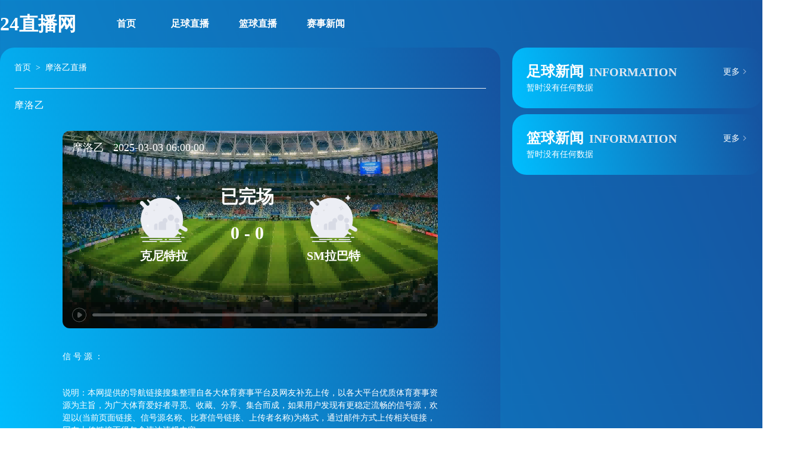

--- FILE ---
content_type: text/html; charset=UTF-8
request_url: http://www.fangchuan.org/live/zuqiu/73077.html
body_size: 7307
content:
<html lang="zh-CN">
<head>
    <meta http-equiv="Content-Type" content="text/html; charset=utf-8">
    <meta name="referrer" content="same-origin">
    <meta name="viewport" content="width=device-width, initial-scale=1 user-scalable=no" />
    <meta http-equiv="X-UA-Compatible" content="IE=edge">
    <meta name="apple-mobile-web-app-capable" content="yes">
    <meta name="apple-mobile-web-app-status-bar-style" content="white">
    <meta name="applicable-device" content="pc,mobile">
    <title>03月03日_摩洛乙_克尼特拉VSSM拉巴特  在线观看免费直播超清视频-24直播网</title>
    <meta name="keywords" content="克尼特拉VSSM拉巴特直播,克尼特拉VSSM拉巴特比赛结果,克尼特拉VSSM拉巴特在线视频,24直播网">
    <meta name="description" content="24直播网-提供最新克尼特拉VSSM拉巴特直播,克尼特拉VSSM拉巴特比赛结果,克尼特拉VSSM拉巴特在线视频,24小时不间断更新足球直播信号在线免费观看,让您随时随地都能感受到克尼特拉VSSM拉巴特赛事直播带来的激情与快乐。">
    <link rel="shortcut icon" href="/favicon.ico" type="image/x-icon">
    <link rel="stylesheet" type="text/css" href="/skin/css/css.css">
    <link rel="stylesheet" type="text/css" href="/skin/css/style.css">
    <script type="text/javascript" src="/skin/js/jquery-min.js"></script>
</head>

<body>
<header>
    <div class="header-wrapper">
        <div class="header-inner">
            <a class="logo" href="/">24直播网</a>
            <div class="nav-list">
                <div class="nav-link active">
                    <a href="/">首页</a>
                </div>
                <div class="nav-link pc-visible ">
                    <a href="/live/zuqiu/">足球直播</a>
                    <svg class="svg-icon" aria-hidden="true">
                        <use xlink:href="#icon-arrow_down"></use>
                    </svg>
                </div>
                <div class="nav-link pc-visible ">
                    <a href="/live/lanqiu/">篮球直播</a>
                    <svg class="svg-icon" aria-hidden="true">
                        <use xlink:href="#icon-arrow_down"></use>
                    </svg>
                </div>
                <div class="nav-link pc-visible ">
                    <a href="/news/">赛事新闻</a>
                    <svg class="svg-icon" aria-hidden="true">
                        <use xlink:href="#icon-arrow_down"></use>
                    </svg>
                    <div class="nav-menu">
                        <a href="/news/zuqiu/">足球新闻</a>
                        <a href="/news/lanqiu/">篮球新闻</a>
                    </div>
                </div>
                <div class="nav-link mb-visible ">
                    <a href="/live/zuqiu/">足球直播</a>
                </div>
                <div class="nav-link mb-visible ">
                    <a href="/live/lanqiu/">篮球直播</a>
                </div>
                <div class="nav-link mb-visible ">
                    <a href="/news/">赛事新闻</a>
                </div>
            </div>
        </div>
    </div>
</header>
<main class="container">
    <div class="nr-content">
        <div class="main-left">
            <div class="zb-box">
                <div class="breadcrumbs">
                    <a href="/">首页</a>
                    </a>&nbsp;&gt;&nbsp;<a href="/live/zuqiu/">
                        摩洛乙直播
                    </a>
                </div>
                <div class="zb-name">摩洛乙</div>
                <div class="zb-wrapper  zb-wrapper-zq">
                    <div class="zb-match">
                        摩洛乙&nbsp;&nbsp;
                        2025-03-03 06:00:00
                    </div>
                    <div class="zb-team">
                        <img rel="nofollow" src="/images/qiudui/default.png" alt="">
                        <div>克尼特拉</div>
                    </div>
                    <div class="zbinfo">
                        <div>已完场</div>
                        <div class="zb-score">0 - 0</div>
                    </div>
                    <div class="zb-team">
                        <img rel="nofollow" src="/images/qiudui/default.png" alt="">
                        <div>
                            SM拉巴特</div>
                    </div>
                </div>

                <div class="zb-detail">
                    <div>
                        信&nbsp;号&nbsp;源&nbsp;：
                        <ul class="signal">
                                                    </ul>
                    </div>
                    <div>
                        说明：本网提供的导航链接搜集整理自各大体育赛事平台及网友补充上传，以各大平台优质体育赛事资源为主旨，为广大体育爱好者寻觅、收藏、分享、集合而成，如果用户发现有更稳定流畅的信号源，欢迎以(当前页面链接、信号源名称、比赛信号链接、上传者名称)为格式，通过邮件方式上传相关链接，网友上传链接不得包含违法违规内容。
                    </div>
                    <div>
                        比赛简介：北京时间
                        2025-03-03 06:00:00，
                        摩洛乙《克尼特拉VSSM拉巴特》直播准时在线播放，喜欢看
                        摩洛乙比赛的朋友可以提前收藏本页面以免错过直播。

                    </div>


                </div>
            </div>

            <script>
                function openurl(url) {
                    window.open(url, '_blank')
                }
            </script>

            <div class="zhibo-list">
                <div class="remen-header">
                    <span class="remen-title">赛事直播</span>
                    <span class="remen-subtitle">MATCHES LIVE</span>
                </div>
                <div class="riqulist">
                    <a class="date-item" data-date="2026-01-18">今天</a>
                    <a class="date-item" data-date="2026-01-19">明天</a>
                </div>
                <div class="panelt" id="one-panel">
                    <ul class="panel-bd zb-list ">
                                                                                                                                                                                                                                                                                                                                                                                                                                                                                                                                                                                                                                                                                                                                                                                                                                                                                                                                                                                                                                                                                                                                                                                                                                                                                                                                                                                                                                                                                                                                                                                                                                                                                                                                                                                                                                                                                                                                                                                                                                                                                                                                                        
                                                            <li class="zb-info" data-date="2026-01-18">
                                    <div>
                                        <img class="zb-icon lazy" src="/skin/img/lq.png"
                                             data-original="/skin/img/lq.png" alt="足球"
                                             style="display: block;">

                                        <p class="zb-time">2026-01-18 00:00:00</p>
                                        <p class="zb-type">
                                            <a href="/live/lanqiu/nuolanchao/" target="_blank" title="挪篮超">挪篮超</a>
                                        </p>
                                    </div>
                                    <p class="zb-qiudui">
                                        <span>吉姆勒<img rel="nofollow" class="lazy" src="/images/qiudui/default.png" alt="吉姆勒" style="display: inline-block;"></span>
                                        <span>VS</span>
                                        <span><img rel="nofollow" class="lazy" src="/images/qiudui/default.png" alt="贝鲁姆" style="display: inline-block;">贝鲁姆</span>
                                    </p>
                                    <p class="zb-area">
                                        <a class="zb-area_btn start" target="_blank" href="/live/lanqiu/538956.html">
                                            <span class="live">高清直播</span>
                                        </a>
                                    </p>
                                </li>
                                                            <li class="zb-info" data-date="2026-01-18">
                                    <div>
                                        <img class="zb-icon lazy" src="/skin/img/lq.png"
                                             data-original="/skin/img/lq.png" alt="足球"
                                             style="display: block;">

                                        <p class="zb-time">2026-01-18 00:00:00</p>
                                        <p class="zb-type">
                                            <a href="/live/lanqiu/nuolanchao/" target="_blank" title="挪篮超">挪篮超</a>
                                        </p>
                                    </div>
                                    <p class="zb-qiudui">
                                        <span>康斯堡企鹅<img rel="nofollow" class="lazy" src="/images/qiudui/default.png" alt="康斯堡企鹅" style="display: inline-block;"></span>
                                        <span>VS</span>
                                        <span><img rel="nofollow" class="lazy" src="/images/qiudui/default.png" alt="贝鲁姆" style="display: inline-block;">贝鲁姆</span>
                                    </p>
                                    <p class="zb-area">
                                        <a class="zb-area_btn start" target="_blank" href="/live/lanqiu/538957.html">
                                            <span class="live">高清直播</span>
                                        </a>
                                    </p>
                                </li>
                                                            <li class="zb-info" data-date="2026-01-18">
                                    <div>
                                        <img class="zb-icon lazy" src="/skin/img/zq.png"
                                             data-original="/skin/img/zq.png" alt="足球"
                                             style="display: block;">

                                        <p class="zb-time">2026-01-18 00:00:00</p>
                                        <p class="zb-type">
                                            <a href="/live/zuqiu/jienvjia/" target="_blank" title="捷女甲">捷女甲</a>
                                        </p>
                                    </div>
                                    <p class="zb-qiudui">
                                        <span>USK布拉格女篮<img rel="nofollow" class="lazy" src="/images/qiudui/default.png" alt="USK布拉格女篮" style="display: inline-block;"></span>
                                        <span>VS</span>
                                        <span><img rel="nofollow" class="lazy" src="/images/qiudui/default.png" alt="斯洛万卡女篮" style="display: inline-block;">斯洛万卡女篮</span>
                                    </p>
                                    <p class="zb-area">
                                        <a class="zb-area_btn start" target="_blank" href="/live/zuqiu/538958.html">
                                            <span class="live">高清直播</span>
                                        </a>
                                    </p>
                                </li>
                                                            <li class="zb-info" data-date="2026-01-18">
                                    <div>
                                        <img class="zb-icon lazy" src="/skin/img/lq.png"
                                             data-original="/skin/img/lq.png" alt="足球"
                                             style="display: block;">

                                        <p class="zb-time">2026-01-18 00:00:00</p>
                                        <p class="zb-type">
                                            <a href="/live/lanqiu/" target="_blank" title="瑞典超甲">瑞典超甲</a>
                                        </p>
                                    </div>
                                    <p class="zb-qiudui">
                                        <span>韦特<img rel="nofollow" class="lazy" src="/images/qiudui/default.png" alt="韦特" style="display: inline-block;"></span>
                                        <span>VS</span>
                                        <span><img rel="nofollow" class="lazy" src="/images/qiudui/default.png" alt="埃斯基尔斯图纳" style="display: inline-block;">埃斯基尔斯图纳</span>
                                    </p>
                                    <p class="zb-area">
                                        <a class="zb-area_btn start" target="_blank" href="/live/lanqiu/538959.html">
                                            <span class="live">高清直播</span>
                                        </a>
                                    </p>
                                </li>
                                                            <li class="zb-info" data-date="2026-01-18">
                                    <div>
                                        <img class="zb-icon lazy" src="/skin/img/lq.png"
                                             data-original="/skin/img/lq.png" alt="足球"
                                             style="display: block;">

                                        <p class="zb-time">2026-01-18 00:00:00</p>
                                        <p class="zb-type">
                                            <a href="/live/lanqiu/" target="_blank" title="瑞典超甲">瑞典超甲</a>
                                        </p>
                                    </div>
                                    <p class="zb-qiudui">
                                        <span>特瑞堡<img rel="nofollow" class="lazy" src="/images/qiudui/default.png" alt="特瑞堡" style="display: inline-block;"></span>
                                        <span>VS</span>
                                        <span><img rel="nofollow" class="lazy" src="/images/qiudui/default.png" alt="玛巴斯" style="display: inline-block;">玛巴斯</span>
                                    </p>
                                    <p class="zb-area">
                                        <a class="zb-area_btn start" target="_blank" href="/live/lanqiu/538960.html">
                                            <span class="live">高清直播</span>
                                        </a>
                                    </p>
                                </li>
                                                            <li class="zb-info" data-date="2026-01-18">
                                    <div>
                                        <img class="zb-icon lazy" src="/skin/img/lq.png"
                                             data-original="/skin/img/lq.png" alt="足球"
                                             style="display: block;">

                                        <p class="zb-time">2026-01-18 00:00:00</p>
                                        <p class="zb-type">
                                            <a href="/live/lanqiu/" target="_blank" title="西女甲">西女甲</a>
                                        </p>
                                    </div>
                                    <p class="zb-qiudui">
                                        <span>雷加利斯女篮<img rel="nofollow" class="lazy" src="/images/qiudui/default.png" alt="雷加利斯女篮" style="display: inline-block;"></span>
                                        <span>VS</span>
                                        <span><img rel="nofollow" class="lazy" src="/images/qiudui/default.png" alt="CAB埃斯特波纳女篮" style="display: inline-block;">CAB埃斯特波纳女篮</span>
                                    </p>
                                    <p class="zb-area">
                                        <a class="zb-area_btn start" target="_blank" href="/live/lanqiu/538961.html">
                                            <span class="live">高清直播</span>
                                        </a>
                                    </p>
                                </li>
                                                            <li class="zb-info" data-date="2026-01-18">
                                    <div>
                                        <img class="zb-icon lazy" src="/skin/img/lq.png"
                                             data-original="/skin/img/lq.png" alt="足球"
                                             style="display: block;">

                                        <p class="zb-time">2026-01-18 00:00:00</p>
                                        <p class="zb-type">
                                            <a href="/live/lanqiu/" target="_blank" title="奥篮乙">奥篮乙</a>
                                        </p>
                                    </div>
                                    <p class="zb-qiudui">
                                        <span>米斯特巴赫野马<img rel="nofollow" class="lazy" src="/images/qiudui/default.png" alt="米斯特巴赫野马" style="display: inline-block;"></span>
                                        <span>VS</span>
                                        <span><img rel="nofollow" class="lazy" src="/images/qiudui/saercibao.png" alt="萨尔茨堡" style="display: inline-block;">萨尔茨堡</span>
                                    </p>
                                    <p class="zb-area">
                                        <a class="zb-area_btn start" target="_blank" href="/live/lanqiu/538962.html">
                                            <span class="live">高清直播</span>
                                        </a>
                                    </p>
                                </li>
                                                            <li class="zb-info" data-date="2026-01-18">
                                    <div>
                                        <img class="zb-icon lazy" src="/skin/img/zq.png"
                                             data-original="/skin/img/zq.png" alt="足球"
                                             style="display: block;">

                                        <p class="zb-time">2026-01-18 00:00:00</p>
                                        <p class="zb-type">
                                            <a href="/live/zuqiu/lusenjia/" target="_blank" title="卢森甲">卢森甲</a>
                                        </p>
                                    </div>
                                    <p class="zb-qiudui">
                                        <span>埃什<img rel="nofollow" class="lazy" src="/images/qiudui/default.png" alt="埃什" style="display: inline-block;"></span>
                                        <span>VS</span>
                                        <span><img rel="nofollow" class="lazy" src="/images/qiudui/default.png" alt="阿兰提亚拉罗切特" style="display: inline-block;">阿兰提亚拉罗切特</span>
                                    </p>
                                    <p class="zb-area">
                                        <a class="zb-area_btn start" target="_blank" href="/live/zuqiu/538963.html">
                                            <span class="live">高清直播</span>
                                        </a>
                                    </p>
                                </li>
                                                            <li class="zb-info" data-date="2026-01-18">
                                    <div>
                                        <img class="zb-icon lazy" src="/skin/img/zq.png"
                                             data-original="/skin/img/zq.png" alt="足球"
                                             style="display: block;">

                                        <p class="zb-time">2026-01-18 00:00:00</p>
                                        <p class="zb-type">
                                            <a href="/live/zuqiu/lusenjia/" target="_blank" title="卢森甲">卢森甲</a>
                                        </p>
                                    </div>
                                    <p class="zb-qiudui">
                                        <span>皮克斯<img rel="nofollow" class="lazy" src="/images/qiudui/default.png" alt="皮克斯" style="display: inline-block;"></span>
                                        <span>VS</span>
                                        <span><img rel="nofollow" class="lazy" src="/images/qiudui/default.png" alt="阿米卡莱斯泰塞尔" style="display: inline-block;">阿米卡莱斯泰塞尔</span>
                                    </p>
                                    <p class="zb-area">
                                        <a class="zb-area_btn start" target="_blank" href="/live/zuqiu/538964.html">
                                            <span class="live">高清直播</span>
                                        </a>
                                    </p>
                                </li>
                                                            <li class="zb-info" data-date="2026-01-18">
                                    <div>
                                        <img class="zb-icon lazy" src="/skin/img/zq.png"
                                             data-original="/skin/img/zq.png" alt="足球"
                                             style="display: block;">

                                        <p class="zb-time">2026-01-18 00:00:00</p>
                                        <p class="zb-type">
                                            <a href="/live/zuqiu/lusenjia/" target="_blank" title="卢森甲">卢森甲</a>
                                        </p>
                                    </div>
                                    <p class="zb-qiudui">
                                        <span>科达尔钢人队<img rel="nofollow" class="lazy" src="/images/qiudui/default.png" alt="科达尔钢人队" style="display: inline-block;"></span>
                                        <span>VS</span>
                                        <span><img rel="nofollow" class="lazy" src="/images/qiudui/default.png" alt="迪德朗日" style="display: inline-block;">迪德朗日</span>
                                    </p>
                                    <p class="zb-area">
                                        <a class="zb-area_btn start" target="_blank" href="/live/zuqiu/538965.html">
                                            <span class="live">高清直播</span>
                                        </a>
                                    </p>
                                </li>
                                                            <li class="zb-info" data-date="2026-01-18">
                                    <div>
                                        <img class="zb-icon lazy" src="/skin/img/zq.png"
                                             data-original="/skin/img/zq.png" alt="足球"
                                             style="display: block;">

                                        <p class="zb-time">2026-01-18 00:00:00</p>
                                        <p class="zb-type">
                                            <a href="/live/zuqiu/fajia/" target="_blank" title="法甲">法甲</a>
                                        </p>
                                    </div>
                                    <p class="zb-qiudui">
                                        <span>朗斯<img rel="nofollow" class="lazy" src="/images/qiudui/langsi.png" alt="朗斯" style="display: inline-block;"></span>
                                        <span>VS</span>
                                        <span><img rel="nofollow" class="lazy" src="/images/qiudui/ousaier.jpg" alt="欧塞尔" style="display: inline-block;">欧塞尔</span>
                                    </p>
                                    <p class="zb-area">
                                        <a class="zb-area_btn start" target="_blank" href="/live/zuqiu/540655.html">
                                            <span class="live">高清直播</span>
                                        </a>
                                    </p>
                                </li>
                                                            <li class="zb-info" data-date="2026-01-18">
                                    <div>
                                        <img class="zb-icon lazy" src="/skin/img/zq.png"
                                             data-original="/skin/img/zq.png" alt="足球"
                                             style="display: block;">

                                        <p class="zb-time">2026-01-18 01:00:00</p>
                                        <p class="zb-type">
                                            <a href="/live/zuqiu/yijia/" target="_blank" title="意甲">意甲</a>
                                        </p>
                                    </div>
                                    <p class="zb-qiudui">
                                        <span>那不勒斯<img rel="nofollow" class="lazy" src="/images/qiudui/nabulesi.png" alt="那不勒斯" style="display: inline-block;"></span>
                                        <span>VS</span>
                                        <span><img rel="nofollow" class="lazy" src="/images/qiudui/sasuoluo.png" alt="萨索洛" style="display: inline-block;">萨索洛</span>
                                    </p>
                                    <p class="zb-area">
                                        <a class="zb-area_btn start" target="_blank" href="/live/zuqiu/540672.html">
                                            <span class="live">高清直播</span>
                                        </a>
                                    </p>
                                </li>
                                                            <li class="zb-info" data-date="2026-01-18">
                                    <div>
                                        <img class="zb-icon lazy" src="/skin/img/zq.png"
                                             data-original="/skin/img/zq.png" alt="足球"
                                             style="display: block;">

                                        <p class="zb-time">2026-01-18 01:30:00</p>
                                        <p class="zb-type">
                                            <a href="/live/zuqiu/yingchao/" target="_blank" title="英超">英超</a>
                                        </p>
                                    </div>
                                    <p class="zb-qiudui">
                                        <span>诺丁汉森林<img rel="nofollow" class="lazy" src="/images/qiudui/nuodinghansenlin.jpg" alt="诺丁汉森林" style="display: inline-block;"></span>
                                        <span>VS</span>
                                        <span><img rel="nofollow" class="lazy" src="/images/qiudui/asenna.png" alt="阿森纳" style="display: inline-block;">阿森纳</span>
                                    </p>
                                    <p class="zb-area">
                                        <a class="zb-area_btn start" target="_blank" href="/live/zuqiu/540710.html">
                                            <span class="live">高清直播</span>
                                        </a>
                                    </p>
                                </li>
                                                            <li class="zb-info" data-date="2026-01-18">
                                    <div>
                                        <img class="zb-icon lazy" src="/skin/img/zq.png"
                                             data-original="/skin/img/zq.png" alt="足球"
                                             style="display: block;">

                                        <p class="zb-time">2026-01-18 01:30:00</p>
                                        <p class="zb-type">
                                            <a href="/live/zuqiu/dejia/" target="_blank" title="德甲">德甲</a>
                                        </p>
                                    </div>
                                    <p class="zb-qiudui">
                                        <span>RB莱比锡<img rel="nofollow" class="lazy" src="/images/qiudui/RBlaibixi.png" alt="RB莱比锡" style="display: inline-block;"></span>
                                        <span>VS</span>
                                        <span><img rel="nofollow" class="lazy" src="/images/qiudui/bairen.jpg" alt="拜仁慕尼黑" style="display: inline-block;">拜仁慕尼黑</span>
                                    </p>
                                    <p class="zb-area">
                                        <a class="zb-area_btn start" target="_blank" href="/live/zuqiu/540711.html">
                                            <span class="live">高清直播</span>
                                        </a>
                                    </p>
                                </li>
                                                            <li class="zb-info" data-date="2026-01-18">
                                    <div>
                                        <img class="zb-icon lazy" src="/skin/img/zq.png"
                                             data-original="/skin/img/zq.png" alt="足球"
                                             style="display: block;">

                                        <p class="zb-time">2026-01-18 01:30:00</p>
                                        <p class="zb-type">
                                            <a href="/live/zuqiu/xijia/" target="_blank" title="西甲">西甲</a>
                                        </p>
                                    </div>
                                    <p class="zb-qiudui">
                                        <span>奥萨苏纳<img rel="nofollow" class="lazy" src="/images/qiudui/aosasuna.png" alt="奥萨苏纳" style="display: inline-block;"></span>
                                        <span>VS</span>
                                        <span><img rel="nofollow" class="lazy" src="/images/qiudui/huangjiaaoweiyeduo.png" alt="皇家奥维耶多" style="display: inline-block;">皇家奥维耶多</span>
                                    </p>
                                    <p class="zb-area">
                                        <a class="zb-area_btn start" target="_blank" href="/live/zuqiu/540712.html">
                                            <span class="live">高清直播</span>
                                        </a>
                                    </p>
                                </li>
                                                            <li class="zb-info" data-date="2026-01-18">
                                    <div>
                                        <img class="zb-icon lazy" src="/skin/img/zq.png"
                                             data-original="/skin/img/zq.png" alt="足球"
                                             style="display: block;">

                                        <p class="zb-time">2026-01-18 02:00:00</p>
                                        <p class="zb-type">
                                            <a href="/live/zuqiu/fajia/" target="_blank" title="法甲">法甲</a>
                                        </p>
                                    </div>
                                    <p class="zb-qiudui">
                                        <span>图卢兹<img rel="nofollow" class="lazy" src="/images/qiudui/tuluzi.png" alt="图卢兹" style="display: inline-block;"></span>
                                        <span>VS</span>
                                        <span><img rel="nofollow" class="lazy" src="/images/qiudui/nisi.jpg" alt="尼斯" style="display: inline-block;">尼斯</span>
                                    </p>
                                    <p class="zb-area">
                                        <a class="zb-area_btn start" target="_blank" href="/live/zuqiu/540726.html">
                                            <span class="live">高清直播</span>
                                        </a>
                                    </p>
                                </li>
                                                            <li class="zb-info" data-date="2026-01-18">
                                    <div>
                                        <img class="zb-icon lazy" src="/skin/img/zq.png"
                                             data-original="/skin/img/zq.png" alt="足球"
                                             style="display: block;">

                                        <p class="zb-time">2026-01-18 03:45:00</p>
                                        <p class="zb-type">
                                            <a href="/live/zuqiu/yijia/" target="_blank" title="意甲">意甲</a>
                                        </p>
                                    </div>
                                    <p class="zb-qiudui">
                                        <span>卡利亚里<img rel="nofollow" class="lazy" src="/images/qiudui/kaliyali.png" alt="卡利亚里" style="display: inline-block;"></span>
                                        <span>VS</span>
                                        <span><img rel="nofollow" class="lazy" src="/images/qiudui/youwen.png" alt="尤文图斯" style="display: inline-block;">尤文图斯</span>
                                    </p>
                                    <p class="zb-area">
                                        <a class="zb-area_btn start" target="_blank" href="/live/zuqiu/540767.html">
                                            <span class="live">未开赛</span>
                                        </a>
                                    </p>
                                </li>
                                                            <li class="zb-info" data-date="2026-01-18">
                                    <div>
                                        <img class="zb-icon lazy" src="/skin/img/zq.png"
                                             data-original="/skin/img/zq.png" alt="足球"
                                             style="display: block;">

                                        <p class="zb-time">2026-01-18 04:00:00</p>
                                        <p class="zb-type">
                                            <a href="/live/zuqiu/xijia/" target="_blank" title="西甲">西甲</a>
                                        </p>
                                    </div>
                                    <p class="zb-qiudui">
                                        <span>皇家贝蒂斯<img rel="nofollow" class="lazy" src="/images/qiudui/huangjiabeidisi.jpg" alt="皇家贝蒂斯" style="display: inline-block;"></span>
                                        <span>VS</span>
                                        <span><img rel="nofollow" class="lazy" src="/images/qiudui/biliyaleiyaer.png" alt="比利亚雷亚尔" style="display: inline-block;">比利亚雷亚尔</span>
                                    </p>
                                    <p class="zb-area">
                                        <a class="zb-area_btn start" target="_blank" href="/live/zuqiu/540770.html">
                                            <span class="live">未开赛</span>
                                        </a>
                                    </p>
                                </li>
                                                            <li class="zb-info" data-date="2026-01-18">
                                    <div>
                                        <img class="zb-icon lazy" src="/skin/img/zq.png"
                                             data-original="/skin/img/zq.png" alt="足球"
                                             style="display: block;">

                                        <p class="zb-time">2026-01-18 04:05:00</p>
                                        <p class="zb-type">
                                            <a href="/live/zuqiu/fajia/" target="_blank" title="法甲">法甲</a>
                                        </p>
                                    </div>
                                    <p class="zb-qiudui">
                                        <span>昂热<img rel="nofollow" class="lazy" src="/images/qiudui/angre.png" alt="昂热" style="display: inline-block;"></span>
                                        <span>VS</span>
                                        <span><img rel="nofollow" class="lazy" src="/images/qiudui/masai.png" alt="马赛" style="display: inline-block;">马赛</span>
                                    </p>
                                    <p class="zb-area">
                                        <a class="zb-area_btn start" target="_blank" href="/live/zuqiu/540776.html">
                                            <span class="live">未开赛</span>
                                        </a>
                                    </p>
                                </li>
                                                            <li class="zb-info" data-date="2026-01-18">
                                    <div>
                                        <img class="zb-icon lazy" src="/skin/img/lq.png"
                                             data-original="/skin/img/lq.png" alt="足球"
                                             style="display: block;">

                                        <p class="zb-time">2026-01-18 06:00:00</p>
                                        <p class="zb-type">
                                            <a href="/live/lanqiu/nba/" target="_blank" title="NBA">NBA</a>
                                        </p>
                                    </div>
                                    <p class="zb-qiudui">
                                        <span>独行侠<img rel="nofollow" class="lazy" src="/images/qiudui/duxingxia.png" alt="独行侠" style="display: inline-block;"></span>
                                        <span>VS</span>
                                        <span><img rel="nofollow" class="lazy" src="/images/qiudui/jueshi.png" alt="爵士" style="display: inline-block;">爵士</span>
                                    </p>
                                    <p class="zb-area">
                                        <a class="zb-area_btn start" target="_blank" href="/live/lanqiu/539173.html">
                                            <span class="live">未开赛</span>
                                        </a>
                                    </p>
                                </li>
                                                            <li class="zb-info" data-date="2026-01-18">
                                    <div>
                                        <img class="zb-icon lazy" src="/skin/img/zq.png"
                                             data-original="/skin/img/zq.png" alt="足球"
                                             style="display: block;">

                                        <p class="zb-time">2026-01-18 17:00:00</p>
                                        <p class="zb-type">
                                            <a href="/live/zuqiu/miandianlian/" target="_blank" title="缅甸联">缅甸联</a>
                                        </p>
                                    </div>
                                    <p class="zb-qiudui">
                                        <span>亚曼亚联合<img rel="nofollow" class="lazy" src="/images/qiudui/default.png" alt="亚曼亚联合" style="display: inline-block;"></span>
                                        <span>VS</span>
                                        <span><img rel="nofollow" class="lazy" src="/images/qiudui/ruokailian.png" alt="若开联" style="display: inline-block;">若开联</span>
                                    </p>
                                    <p class="zb-area">
                                        <a class="zb-area_btn start" target="_blank" href="/live/zuqiu/542476.html">
                                            <span class="live">未开赛</span>
                                        </a>
                                    </p>
                                </li>
                                                            <li class="zb-info" data-date="2026-01-18">
                                    <div>
                                        <img class="zb-icon lazy" src="/skin/img/zq.png"
                                             data-original="/skin/img/zq.png" alt="足球"
                                             style="display: block;">

                                        <p class="zb-time">2026-01-18 17:30:00</p>
                                        <p class="zb-type">
                                            <a href="/live/zuqiu/miandianlian/" target="_blank" title="缅甸联">缅甸联</a>
                                        </p>
                                    </div>
                                    <p class="zb-qiudui">
                                        <span>达根港<img rel="nofollow" class="lazy" src="/images/qiudui/default.png" alt="达根港" style="display: inline-block;"></span>
                                        <span>VS</span>
                                        <span><img rel="nofollow" class="lazy" src="/images/qiudui/shijielian.png" alt="实皆联" style="display: inline-block;">实皆联</span>
                                    </p>
                                    <p class="zb-area">
                                        <a class="zb-area_btn start" target="_blank" href="/live/zuqiu/548944.html">
                                            <span class="live">未开赛</span>
                                        </a>
                                    </p>
                                </li>
                                                            <li class="zb-info" data-date="2026-01-18">
                                    <div>
                                        <img class="zb-icon lazy" src="/skin/img/zq.png"
                                             data-original="/skin/img/zq.png" alt="足球"
                                             style="display: block;">

                                        <p class="zb-time">2026-01-18 18:00:00</p>
                                        <p class="zb-type">
                                            <a href="/live/zuqiu/baiechao/" target="_blank" title="白俄超">白俄超</a>
                                        </p>
                                    </div>
                                    <p class="zb-qiudui">
                                        <span>戈梅尔<img rel="nofollow" class="lazy" src="/images/qiudui/default.png" alt="戈梅尔" style="display: inline-block;"></span>
                                        <span>VS</span>
                                        <span><img rel="nofollow" class="lazy" src="/images/qiudui/default.png" alt="格罗德诺GrSU" style="display: inline-block;">格罗德诺GrSU</span>
                                    </p>
                                    <p class="zb-area">
                                        <a class="zb-area_btn start" target="_blank" href="/live/zuqiu/539240.html">
                                            <span class="live">未开赛</span>
                                        </a>
                                    </p>
                                </li>
                                                            <li class="zb-info" data-date="2026-01-18">
                                    <div>
                                        <img class="zb-icon lazy" src="/skin/img/zq.png"
                                             data-original="/skin/img/zq.png" alt="足球"
                                             style="display: block;">

                                        <p class="zb-time">2026-01-18 19:00:00</p>
                                        <p class="zb-type">
                                            <a href="/live/zuqiu/baiechao/" target="_blank" title="白俄超">白俄超</a>
                                        </p>
                                    </div>
                                    <p class="zb-qiudui">
                                        <span>努伯B队<img rel="nofollow" class="lazy" src="/images/qiudui/default.png" alt="努伯B队" style="display: inline-block;"></span>
                                        <span>VS</span>
                                        <span><img rel="nofollow" class="lazy" src="/images/qiudui/default.png" alt="卡拉斯莫吉廖夫B队" style="display: inline-block;">卡拉斯莫吉廖夫B队</span>
                                    </p>
                                    <p class="zb-area">
                                        <a class="zb-area_btn start" target="_blank" href="/live/zuqiu/539247.html">
                                            <span class="live">未开赛</span>
                                        </a>
                                    </p>
                                </li>
                                                            <li class="zb-info" data-date="2026-01-18">
                                    <div>
                                        <img class="zb-icon lazy" src="/skin/img/zq.png"
                                             data-original="/skin/img/zq.png" alt="足球"
                                             style="display: block;">

                                        <p class="zb-time">2026-01-18 19:30:00</p>
                                        <p class="zb-type">
                                            <a href="/live/zuqiu/xinjiapolian/" target="_blank" title="新加坡联">新加坡联</a>
                                        </p>
                                    </div>
                                    <p class="zb-qiudui">
                                        <span>芽笼国际<img rel="nofollow" class="lazy" src="/images/qiudui/default.png" alt="芽笼国际" style="display: inline-block;"></span>
                                        <span>VS</span>
                                        <span><img rel="nofollow" class="lazy" src="/images/qiudui/shichengshuishou.jpg" alt="狮城水手" style="display: inline-block;">狮城水手</span>
                                    </p>
                                    <p class="zb-area">
                                        <a class="zb-area_btn start" target="_blank" href="/live/zuqiu/540880.html">
                                            <span class="live">未开赛</span>
                                        </a>
                                    </p>
                                </li>
                                                            <li class="zb-info" data-date="2026-01-18">
                                    <div>
                                        <img class="zb-icon lazy" src="/skin/img/zq.png"
                                             data-original="/skin/img/zq.png" alt="足球"
                                             style="display: block;">

                                        <p class="zb-time">2026-01-18 19:30:00</p>
                                        <p class="zb-type">
                                            <a href="/live/zuqiu/xinjiapolian/" target="_blank" title="新加坡联">新加坡联</a>
                                        </p>
                                    </div>
                                    <p class="zb-qiudui">
                                        <span>马里士他卡沙<img rel="nofollow" class="lazy" src="/images/qiudui/default.png" alt="马里士他卡沙" style="display: inline-block;"></span>
                                        <span>VS</span>
                                        <span><img rel="nofollow" class="lazy" src="/images/qiudui/default.png" alt="后港联队" style="display: inline-block;">后港联队</span>
                                    </p>
                                    <p class="zb-area">
                                        <a class="zb-area_btn start" target="_blank" href="/live/zuqiu/540882.html">
                                            <span class="live">未开赛</span>
                                        </a>
                                    </p>
                                </li>
                            
                                                                                                                                                                                                                                                                                                                                                                                                                                                                                                                                                                                                                                                                                                                                                                                                                                                                                                                                                                                                                                                                                                                                                                                                                                                                                                                                                                                                                                                                                                                                                                                                                                                                                                                                                                                                                                                                                                                                                                    
                                                            <li class="zb-info" data-date="2026-01-19">
                                    <div>
                                        <img class="zb-icon lazy" src="/skin/img/zq.png"
                                             data-original="/skin/img/zq.png" alt="足球"
                                             style="display: block;">

                                        <p class="zb-time">2026-01-19 00:00:00</p>
                                        <p class="zb-type">
                                            <a href="/live/zuqiu/lusenjia/" target="_blank" title="卢森甲">卢森甲</a>
                                        </p>
                                    </div>
                                    <p class="zb-qiudui">
                                        <span>卢森堡快速<img rel="nofollow" class="lazy" src="/images/qiudui/default.png" alt="卢森堡快速" style="display: inline-block;"></span>
                                        <span>VS</span>
                                        <span><img rel="nofollow" class="lazy" src="/images/qiudui/default.png" alt="科达尔钢人队" style="display: inline-block;">科达尔钢人队</span>
                                    </p>
                                    <p class="zb-area">
                                        <a class="zb-area_btn start" target="_blank" href="/live/zuqiu/539303.html">
                                            <span class="live">未开赛</span>
                                        </a>
                                    </p>
                                </li>
                                                            <li class="zb-info" data-date="2026-01-19">
                                    <div>
                                        <img class="zb-icon lazy" src="/skin/img/zq.png"
                                             data-original="/skin/img/zq.png" alt="足球"
                                             style="display: block;">

                                        <p class="zb-time">2026-01-19 00:00:00</p>
                                        <p class="zb-type">
                                            <a href="/live/zuqiu/lusenjia/" target="_blank" title="卢森甲">卢森甲</a>
                                        </p>
                                    </div>
                                    <p class="zb-qiudui">
                                        <span>皮克斯<img rel="nofollow" class="lazy" src="/images/qiudui/default.png" alt="皮克斯" style="display: inline-block;"></span>
                                        <span>VS</span>
                                        <span><img rel="nofollow" class="lazy" src="/images/qiudui/default.png" alt="曼布拉马默" style="display: inline-block;">曼布拉马默</span>
                                    </p>
                                    <p class="zb-area">
                                        <a class="zb-area_btn start" target="_blank" href="/live/zuqiu/539304.html">
                                            <span class="live">未开赛</span>
                                        </a>
                                    </p>
                                </li>
                                                            <li class="zb-info" data-date="2026-01-19">
                                    <div>
                                        <img class="zb-icon lazy" src="/skin/img/zq.png"
                                             data-original="/skin/img/zq.png" alt="足球"
                                             style="display: block;">

                                        <p class="zb-time">2026-01-19 00:00:00</p>
                                        <p class="zb-type">
                                            <a href="/live/zuqiu/lusenjia/" target="_blank" title="卢森甲">卢森甲</a>
                                        </p>
                                    </div>
                                    <p class="zb-qiudui">
                                        <span>阿兰提亚拉罗切特<img rel="nofollow" class="lazy" src="/images/qiudui/default.png" alt="阿兰提亚拉罗切特" style="display: inline-block;"></span>
                                        <span>VS</span>
                                        <span><img rel="nofollow" class="lazy" src="/images/qiudui/default.png" alt="AB康特" style="display: inline-block;">AB康特</span>
                                    </p>
                                    <p class="zb-area">
                                        <a class="zb-area_btn start" target="_blank" href="/live/zuqiu/539305.html">
                                            <span class="live">未开赛</span>
                                        </a>
                                    </p>
                                </li>
                                                            <li class="zb-info" data-date="2026-01-19">
                                    <div>
                                        <img class="zb-icon lazy" src="/skin/img/lq.png"
                                             data-original="/skin/img/lq.png" alt="足球"
                                             style="display: block;">

                                        <p class="zb-time">2026-01-19 00:00:00</p>
                                        <p class="zb-type">
                                            <a href="/live/lanqiu/xilanjia/" target="_blank" title="西篮甲">西篮甲</a>
                                        </p>
                                    </div>
                                    <p class="zb-qiudui">
                                        <span>巴斯克尼亚<img rel="nofollow" class="lazy" src="/images/qiudui/default.png" alt="巴斯克尼亚" style="display: inline-block;"></span>
                                        <span>VS</span>
                                        <span><img rel="nofollow" class="lazy" src="/images/qiudui/manleisa.jpg" alt="曼雷萨" style="display: inline-block;">曼雷萨</span>
                                    </p>
                                    <p class="zb-area">
                                        <a class="zb-area_btn start" target="_blank" href="/live/lanqiu/539306.html">
                                            <span class="live">未开赛</span>
                                        </a>
                                    </p>
                                </li>
                                                            <li class="zb-info" data-date="2026-01-19">
                                    <div>
                                        <img class="zb-icon lazy" src="/skin/img/lq.png"
                                             data-original="/skin/img/lq.png" alt="足球"
                                             style="display: block;">

                                        <p class="zb-time">2026-01-19 00:00:00</p>
                                        <p class="zb-type">
                                            <a href="/live/lanqiu/nuolanchao/" target="_blank" title="挪篮超">挪篮超</a>
                                        </p>
                                    </div>
                                    <p class="zb-qiudui">
                                        <span>安美鲁<img rel="nofollow" class="lazy" src="/images/qiudui/default.png" alt="安美鲁" style="display: inline-block;"></span>
                                        <span>VS</span>
                                        <span><img rel="nofollow" class="lazy" src="/images/qiudui/default.png" alt="TNT 塔" style="display: inline-block;">TNT 塔</span>
                                    </p>
                                    <p class="zb-area">
                                        <a class="zb-area_btn start" target="_blank" href="/live/lanqiu/539307.html">
                                            <span class="live">未开赛</span>
                                        </a>
                                    </p>
                                </li>
                                                            <li class="zb-info" data-date="2026-01-19">
                                    <div>
                                        <img class="zb-icon lazy" src="/skin/img/lq.png"
                                             data-original="/skin/img/lq.png" alt="足球"
                                             style="display: block;">

                                        <p class="zb-time">2026-01-19 00:00:00</p>
                                        <p class="zb-type">
                                            <a href="/live/lanqiu/" target="_blank" title="德女篮">德女篮</a>
                                        </p>
                                    </div>
                                    <p class="zb-qiudui">
                                        <span>萨尔路易斯女篮<img rel="nofollow" class="lazy" src="/images/qiudui/default.png" alt="萨尔路易斯女篮" style="display: inline-block;"></span>
                                        <span>VS</span>
                                        <span><img rel="nofollow" class="lazy" src="/images/qiudui/default.png" alt="马尔堡女篮" style="display: inline-block;">马尔堡女篮</span>
                                    </p>
                                    <p class="zb-area">
                                        <a class="zb-area_btn start" target="_blank" href="/live/lanqiu/539308.html">
                                            <span class="live">未开赛</span>
                                        </a>
                                    </p>
                                </li>
                                                            <li class="zb-info" data-date="2026-01-19">
                                    <div>
                                        <img class="zb-icon lazy" src="/skin/img/lq.png"
                                             data-original="/skin/img/lq.png" alt="足球"
                                             style="display: block;">

                                        <p class="zb-time">2026-01-19 00:00:00</p>
                                        <p class="zb-type">
                                            <a href="/live/lanqiu/" target="_blank" title="西篮乙">西篮乙</a>
                                        </p>
                                    </div>
                                    <p class="zb-qiudui">
                                        <span>奥维耶多<img rel="nofollow" class="lazy" src="/images/qiudui/aoweiyeduo.png" alt="奥维耶多" style="display: inline-block;"></span>
                                        <span>VS</span>
                                        <span><img rel="nofollow" class="lazy" src="/images/qiudui/default.png" alt="梅利利亚" style="display: inline-block;">梅利利亚</span>
                                    </p>
                                    <p class="zb-area">
                                        <a class="zb-area_btn start" target="_blank" href="/live/lanqiu/539309.html">
                                            <span class="live">未开赛</span>
                                        </a>
                                    </p>
                                </li>
                                                            <li class="zb-info" data-date="2026-01-19">
                                    <div>
                                        <img class="zb-icon lazy" src="/skin/img/lq.png"
                                             data-original="/skin/img/lq.png" alt="足球"
                                             style="display: block;">

                                        <p class="zb-time">2026-01-19 00:00:00</p>
                                        <p class="zb-type">
                                            <a href="/live/lanqiu/" target="_blank" title="奥篮乙">奥篮乙</a>
                                        </p>
                                    </div>
                                    <p class="zb-qiudui">
                                        <span>维也纳快速<img rel="nofollow" class="lazy" src="/images/qiudui/weiyenakuaisu.png" alt="维也纳快速" style="display: inline-block;"></span>
                                        <span>VS</span>
                                        <span><img rel="nofollow" class="lazy" src="/images/qiudui/default.png" alt="施蒂里亚" style="display: inline-block;">施蒂里亚</span>
                                    </p>
                                    <p class="zb-area">
                                        <a class="zb-area_btn start" target="_blank" href="/live/lanqiu/539310.html">
                                            <span class="live">未开赛</span>
                                        </a>
                                    </p>
                                </li>
                                                            <li class="zb-info" data-date="2026-01-19">
                                    <div>
                                        <img class="zb-icon lazy" src="/skin/img/lq.png"
                                             data-original="/skin/img/lq.png" alt="足球"
                                             style="display: block;">

                                        <p class="zb-time">2026-01-19 00:00:00</p>
                                        <p class="zb-type">
                                            <a href="/live/lanqiu/yinglanchao/" target="_blank" title="英篮超">英篮超</a>
                                        </p>
                                    </div>
                                    <p class="zb-qiudui">
                                        <span>谢菲尔德<img rel="nofollow" class="lazy" src="/images/qiudui/default.png" alt="谢菲尔德" style="display: inline-block;"></span>
                                        <span>VS</span>
                                        <span><img rel="nofollow" class="lazy" src="/images/qiudui/default.png" alt="伦敦雄狮" style="display: inline-block;">伦敦雄狮</span>
                                    </p>
                                    <p class="zb-area">
                                        <a class="zb-area_btn start" target="_blank" href="/live/lanqiu/539311.html">
                                            <span class="live">未开赛</span>
                                        </a>
                                    </p>
                                </li>
                                                            <li class="zb-info" data-date="2026-01-19">
                                    <div>
                                        <img class="zb-icon lazy" src="/skin/img/lq.png"
                                             data-original="/skin/img/lq.png" alt="足球"
                                             style="display: block;">

                                        <p class="zb-time">2026-01-19 00:00:00</p>
                                        <p class="zb-type">
                                            <a href="/live/lanqiu/yilanchao/" target="_blank" title="以篮超">以篮超</a>
                                        </p>
                                    </div>
                                    <p class="zb-qiudui">
                                        <span>特拉维夫夏普尔<img rel="nofollow" class="lazy" src="/images/qiudui/telaweifuxiapuer.png" alt="特拉维夫夏普尔" style="display: inline-block;"></span>
                                        <span>VS</span>
                                        <span><img rel="nofollow" class="lazy" src="/images/qiudui/default.png" alt="艾里祖尔" style="display: inline-block;">艾里祖尔</span>
                                    </p>
                                    <p class="zb-area">
                                        <a class="zb-area_btn start" target="_blank" href="/live/lanqiu/539312.html">
                                            <span class="live">未开赛</span>
                                        </a>
                                    </p>
                                </li>
                                                            <li class="zb-info" data-date="2026-01-19">
                                    <div>
                                        <img class="zb-icon lazy" src="/skin/img/zq.png"
                                             data-original="/skin/img/zq.png" alt="足球"
                                             style="display: block;">

                                        <p class="zb-time">2026-01-19 00:15:00</p>
                                        <p class="zb-type">
                                            <a href="/live/zuqiu/fajia/" target="_blank" title="法甲">法甲</a>
                                        </p>
                                    </div>
                                    <p class="zb-qiudui">
                                        <span>雷恩<img rel="nofollow" class="lazy" src="/images/qiudui/leien.jpg" alt="雷恩" style="display: inline-block;"></span>
                                        <span>VS</span>
                                        <span><img rel="nofollow" class="lazy" src="/images/qiudui/leafuer.png" alt="勒阿弗尔" style="display: inline-block;">勒阿弗尔</span>
                                    </p>
                                    <p class="zb-area">
                                        <a class="zb-area_btn start" target="_blank" href="/live/zuqiu/541251.html">
                                            <span class="live">未开赛</span>
                                        </a>
                                    </p>
                                </li>
                                                            <li class="zb-info" data-date="2026-01-19">
                                    <div>
                                        <img class="zb-icon lazy" src="/skin/img/zq.png"
                                             data-original="/skin/img/zq.png" alt="足球"
                                             style="display: block;">

                                        <p class="zb-time">2026-01-19 00:15:00</p>
                                        <p class="zb-type">
                                            <a href="/live/zuqiu/fajia/" target="_blank" title="法甲">法甲</a>
                                        </p>
                                    </div>
                                    <p class="zb-qiudui">
                                        <span>南特<img rel="nofollow" class="lazy" src="/images/qiudui/nante.png" alt="南特" style="display: inline-block;"></span>
                                        <span>VS</span>
                                        <span><img rel="nofollow" class="lazy" src="/images/qiudui/baliFC.jpg" alt="巴黎FC" style="display: inline-block;">巴黎FC</span>
                                    </p>
                                    <p class="zb-area">
                                        <a class="zb-area_btn start" target="_blank" href="/live/zuqiu/541252.html">
                                            <span class="live">未开赛</span>
                                        </a>
                                    </p>
                                </li>
                                                            <li class="zb-info" data-date="2026-01-19">
                                    <div>
                                        <img class="zb-icon lazy" src="/skin/img/zq.png"
                                             data-original="/skin/img/zq.png" alt="足球"
                                             style="display: block;">

                                        <p class="zb-time">2026-01-19 00:30:00</p>
                                        <p class="zb-type">
                                            <a href="/live/zuqiu/yingchao/" target="_blank" title="英超">英超</a>
                                        </p>
                                    </div>
                                    <p class="zb-qiudui">
                                        <span>阿斯顿维拉<img rel="nofollow" class="lazy" src="/images/qiudui/asidunweila.png" alt="阿斯顿维拉" style="display: inline-block;"></span>
                                        <span>VS</span>
                                        <span><img rel="nofollow" class="lazy" src="/images/qiudui/aifudun.png" alt="埃弗顿" style="display: inline-block;">埃弗顿</span>
                                    </p>
                                    <p class="zb-area">
                                        <a class="zb-area_btn start" target="_blank" href="/live/zuqiu/541256.html">
                                            <span class="live">未开赛</span>
                                        </a>
                                    </p>
                                </li>
                                                            <li class="zb-info" data-date="2026-01-19">
                                    <div>
                                        <img class="zb-icon lazy" src="/skin/img/zq.png"
                                             data-original="/skin/img/zq.png" alt="足球"
                                             style="display: block;">

                                        <p class="zb-time">2026-01-19 00:30:00</p>
                                        <p class="zb-type">
                                            <a href="/live/zuqiu/dejia/" target="_blank" title="德甲">德甲</a>
                                        </p>
                                    </div>
                                    <p class="zb-qiudui">
                                        <span>奥格斯堡<img rel="nofollow" class="lazy" src="/images/qiudui/aogesibao.png" alt="奥格斯堡" style="display: inline-block;"></span>
                                        <span>VS</span>
                                        <span><img rel="nofollow" class="lazy" src="/images/qiudui/fulaibao.png" alt="弗赖堡" style="display: inline-block;">弗赖堡</span>
                                    </p>
                                    <p class="zb-area">
                                        <a class="zb-area_btn start" target="_blank" href="/live/zuqiu/541257.html">
                                            <span class="live">未开赛</span>
                                        </a>
                                    </p>
                                </li>
                                                            <li class="zb-info" data-date="2026-01-19">
                                    <div>
                                        <img class="zb-icon lazy" src="/skin/img/lq.png"
                                             data-original="/skin/img/lq.png" alt="足球"
                                             style="display: block;">

                                        <p class="zb-time">2026-01-19 01:00:00</p>
                                        <p class="zb-type">
                                            <a href="/live/lanqiu/nba/" target="_blank" title="NBA">NBA</a>
                                        </p>
                                    </div>
                                    <p class="zb-qiudui">
                                        <span>灰熊<img rel="nofollow" class="lazy" src="/images/qiudui/lq_mengfeisihuixiong.png" alt="灰熊" style="display: inline-block;"></span>
                                        <span>VS</span>
                                        <span><img rel="nofollow" class="lazy" src="/images/qiudui/moshu.png" alt="魔术" style="display: inline-block;">魔术</span>
                                    </p>
                                    <p class="zb-area">
                                        <a class="zb-area_btn start" target="_blank" href="/live/lanqiu/539326.html">
                                            <span class="live">未开赛</span>
                                        </a>
                                    </p>
                                </li>
                                                            <li class="zb-info" data-date="2026-01-19">
                                    <div>
                                        <img class="zb-icon lazy" src="/skin/img/zq.png"
                                             data-original="/skin/img/zq.png" alt="足球"
                                             style="display: block;">

                                        <p class="zb-time">2026-01-19 01:00:00</p>
                                        <p class="zb-type">
                                            <a href="/live/zuqiu/yijia/" target="_blank" title="意甲">意甲</a>
                                        </p>
                                    </div>
                                    <p class="zb-qiudui">
                                        <span>都灵<img rel="nofollow" class="lazy" src="/images/qiudui/duling.png" alt="都灵" style="display: inline-block;"></span>
                                        <span>VS</span>
                                        <span><img rel="nofollow" class="lazy" src="/images/qiudui/luoma.png" alt="罗马" style="display: inline-block;">罗马</span>
                                    </p>
                                    <p class="zb-area">
                                        <a class="zb-area_btn start" target="_blank" href="/live/zuqiu/541264.html">
                                            <span class="live">未开赛</span>
                                        </a>
                                    </p>
                                </li>
                                                            <li class="zb-info" data-date="2026-01-19">
                                    <div>
                                        <img class="zb-icon lazy" src="/skin/img/zq.png"
                                             data-original="/skin/img/zq.png" alt="足球"
                                             style="display: block;">

                                        <p class="zb-time">2026-01-19 01:30:00</p>
                                        <p class="zb-type">
                                            <a href="/live/zuqiu/xijia/" target="_blank" title="西甲">西甲</a>
                                        </p>
                                    </div>
                                    <p class="zb-qiudui">
                                        <span>塞尔塔<img rel="nofollow" class="lazy" src="/images/qiudui/saierta.jpg" alt="塞尔塔" style="display: inline-block;"></span>
                                        <span>VS</span>
                                        <span><img rel="nofollow" class="lazy" src="/images/qiudui/baliekanuo.png" alt="巴列卡诺" style="display: inline-block;">巴列卡诺</span>
                                    </p>
                                    <p class="zb-area">
                                        <a class="zb-area_btn start" target="_blank" href="/live/zuqiu/541319.html">
                                            <span class="live">未开赛</span>
                                        </a>
                                    </p>
                                </li>
                                                            <li class="zb-info" data-date="2026-01-19">
                                    <div>
                                        <img class="zb-icon lazy" src="/skin/img/zq.png"
                                             data-original="/skin/img/zq.png" alt="足球"
                                             style="display: block;">

                                        <p class="zb-time">2026-01-19 03:45:00</p>
                                        <p class="zb-type">
                                            <a href="/live/zuqiu/fajia/" target="_blank" title="法甲">法甲</a>
                                        </p>
                                    </div>
                                    <p class="zb-qiudui">
                                        <span>里昂<img rel="nofollow" class="lazy" src="/images/qiudui/liang.png" alt="里昂" style="display: inline-block;"></span>
                                        <span>VS</span>
                                        <span><img rel="nofollow" class="lazy" src="/images/qiudui/buleisite.png" alt="布雷斯特" style="display: inline-block;">布雷斯特</span>
                                    </p>
                                    <p class="zb-area">
                                        <a class="zb-area_btn start" target="_blank" href="/live/zuqiu/541368.html">
                                            <span class="live">未开赛</span>
                                        </a>
                                    </p>
                                </li>
                                                            <li class="zb-info" data-date="2026-01-19">
                                    <div>
                                        <img class="zb-icon lazy" src="/skin/img/zq.png"
                                             data-original="/skin/img/zq.png" alt="足球"
                                             style="display: block;">

                                        <p class="zb-time">2026-01-19 03:45:00</p>
                                        <p class="zb-type">
                                            <a href="/live/zuqiu/yijia/" target="_blank" title="意甲">意甲</a>
                                        </p>
                                    </div>
                                    <p class="zb-qiudui">
                                        <span>AC米兰<img rel="nofollow" class="lazy" src="/images/qiudui/ACmilan.png" alt="AC米兰" style="display: inline-block;"></span>
                                        <span>VS</span>
                                        <span><img rel="nofollow" class="lazy" src="/images/qiudui/laiqie.png" alt="莱切" style="display: inline-block;">莱切</span>
                                    </p>
                                    <p class="zb-area">
                                        <a class="zb-area_btn start" target="_blank" href="/live/zuqiu/541369.html">
                                            <span class="live">未开赛</span>
                                        </a>
                                    </p>
                                </li>
                                                            <li class="zb-info" data-date="2026-01-19">
                                    <div>
                                        <img class="zb-icon lazy" src="/skin/img/zq.png"
                                             data-original="/skin/img/zq.png" alt="足球"
                                             style="display: block;">

                                        <p class="zb-time">2026-01-19 04:00:00</p>
                                        <p class="zb-type">
                                            <a href="/live/zuqiu/xijia/" target="_blank" title="西甲">西甲</a>
                                        </p>
                                    </div>
                                    <p class="zb-qiudui">
                                        <span>皇家社会<img rel="nofollow" class="lazy" src="/images/qiudui/huangjiashehui.png" alt="皇家社会" style="display: inline-block;"></span>
                                        <span>VS</span>
                                        <span><img rel="nofollow" class="lazy" src="/images/qiudui/basailuona.jpg" alt="巴塞罗那" style="display: inline-block;">巴塞罗那</span>
                                    </p>
                                    <p class="zb-area">
                                        <a class="zb-area_btn start" target="_blank" href="/live/zuqiu/541370.html">
                                            <span class="live">未开赛</span>
                                        </a>
                                    </p>
                                </li>
                                                            <li class="zb-info" data-date="2026-01-19">
                                    <div>
                                        <img class="zb-icon lazy" src="/skin/img/zq.png"
                                             data-original="/skin/img/zq.png" alt="足球"
                                             style="display: block;">

                                        <p class="zb-time">2026-01-19 17:00:00</p>
                                        <p class="zb-type">
                                            <a href="/live/zuqiu/miandianlian/" target="_blank" title="缅甸联">缅甸联</a>
                                        </p>
                                    </div>
                                    <p class="zb-qiudui">
                                        <span>伊洛瓦底联<img rel="nofollow" class="lazy" src="/images/qiudui/yiluowadilian.png" alt="伊洛瓦底联" style="display: inline-block;"></span>
                                        <span>VS</span>
                                        <span><img rel="nofollow" class="lazy" src="/images/qiudui/yangguanglian.jpg" alt="仰光联" style="display: inline-block;">仰光联</span>
                                    </p>
                                    <p class="zb-area">
                                        <a class="zb-area_btn start" target="_blank" href="/live/zuqiu/542482.html">
                                            <span class="live">未开赛</span>
                                        </a>
                                    </p>
                                </li>
                                                            <li class="zb-info" data-date="2026-01-19">
                                    <div>
                                        <img class="zb-icon lazy" src="/skin/img/zq.png"
                                             data-original="/skin/img/zq.png" alt="足球"
                                             style="display: block;">

                                        <p class="zb-time">2026-01-19 17:30:00</p>
                                        <p class="zb-type">
                                            <a href="/live/zuqiu/miandianlian/" target="_blank" title="缅甸联">缅甸联</a>
                                        </p>
                                    </div>
                                    <p class="zb-qiudui">
                                        <span>伊斯佩<img rel="nofollow" class="lazy" src="/images/qiudui/yisipei.jpg" alt="伊斯佩" style="display: inline-block;"></span>
                                        <span>VS</span>
                                        <span><img rel="nofollow" class="lazy" src="/images/qiudui/yadannabo.png" alt="雅丹纳博" style="display: inline-block;">雅丹纳博</span>
                                    </p>
                                    <p class="zb-area">
                                        <a class="zb-area_btn start" target="_blank" href="/live/zuqiu/542483.html">
                                            <span class="live">未开赛</span>
                                        </a>
                                    </p>
                                </li>
                                                            <li class="zb-info" data-date="2026-01-19">
                                    <div>
                                        <img class="zb-icon lazy" src="/skin/img/zq.png"
                                             data-original="/skin/img/zq.png" alt="足球"
                                             style="display: block;">

                                        <p class="zb-time">2026-01-19 23:00:00</p>
                                        <p class="zb-type">
                                            <a href="/live/zuqiu/baiechao/" target="_blank" title="白俄超">白俄超</a>
                                        </p>
                                    </div>
                                    <p class="zb-qiudui">
                                        <span>瑞古尔<img rel="nofollow" class="lazy" src="/images/qiudui/default.png" alt="瑞古尔" style="display: inline-block;"></span>
                                        <span>VS</span>
                                        <span><img rel="nofollow" class="lazy" src="/images/qiudui/default.png" alt="格罗德诺" style="display: inline-block;">格罗德诺</span>
                                    </p>
                                    <p class="zb-area">
                                        <a class="zb-area_btn start" target="_blank" href="/live/zuqiu/539399.html">
                                            <span class="live">未开赛</span>
                                        </a>
                                    </p>
                                </li>
                            
                                            </ul>
                </div>
            </div>
        </div>

        <div class="main-right">

            <div class="xinwen-wrapper">
                <div class="xinwen-header">
                    <div>
                        <span class="remen-title">足球新闻</span>
                        <span class="remen-subtitle">INFORMATION</span>
                    </div>
                    <a class="xinwen-more" href="/news/zuqiu/">更多</a>
                </div>
                <div class="shipin-wrapper">
                    <div class='not_data'>暂时没有任何数据</div>                </div>
            </div>
            <div class="xinwen-wrapper">
                <div class="xinwen-header">
                    <div>
                        <span class="remen-title">篮球新闻</span>
                        <span class="remen-subtitle">INFORMATION</span>
                    </div>
                    <a class="xinwen-more" href="/news/lanqiu/">更多</a>
                </div>
                <div class="shipin-wrapper">
                    <div class='not_data'>暂时没有任何数据</div>                </div>
            </div>
        </div>

    </div>

</main>
<footer>
    <div class="dibu-container">
        <div class="dibu-wrapper">
            <div class="dibu-area">
                <div class="dibu-title">
                    <img src="/skin/img/link.png" alt=""/>
                    <span>友情链接</span>
                </div>
                <div class="dibu-list">
                    <a href="/"  target="_blank">24直播网</a>
                </div>
            </div>
            <div class="dibu-line"></div>
            <div class="dibu-area">
                <div class="dibu-title">
                    <img src="/skin/img/location.png" alt=""/>
                    <span>网站地图</span>
                </div>
                <div class="dibu-list">
                    <a href="/live/zuqiu/" target="_blank">足球直播</a>
                    <a href="/live/lanqiu/" target="_blank">篮球直播</a>
                    <a href="/live/zuqiu/yingchao" target="_blank">英超</a>
                    <a href="/live/zuqiu/yijia" target="_blank">意甲</a>
                    <a href="/live/zuqiu/dejia" target="_blank">德甲</a>
                    <a href="/live/zuqiu/fajia" target="_blank">法甲</a>
                    <a href="/live/zuqiu/ouzhoubei" target="_blank">欧洲杯</a>
                    <a href="/live/lanqiu/nba" target="_blank">NBA</a>
                    <a href="/live/lanqiu/cba" target="_blank">CBA</a>
                    <br/>
                </div>
            </div>
        </div>
    </div>
    <div class="dibu-content">
        <div class="container">
            <div>
                24直播网是一个提供全球顶级体育赛事直播的官网，带给全球球迷们全面高清无插件足球直播，篮球直播，NBA直播，英超直播等热门体育直播。足球直播_足球视频免费高清直播_足球视频在线观看无插件-24直播网还提供最新消息、统计数据、比赛预告、赛事分析等信息给球迷们对球赛有更好的了解。快上足球直播_足球视频免费高清直播_足球视频在线观看无插件-24直播网官网享受高清无插件体育直播吧！
            </div>
            <div>Copyright 202424直播网</div>
        </div>
    </div>
</footer>
<!-- 公共JS START -->
<script type="text/javascript" src="/js/tj.js"></script>
<script type="text/javascript" src="/skin/js/lazy.js"></script>
<script>
    $(function () {
        /*********懒加载图片********/
        $('.lazy').Lazy();
        /*********底部返回顶部按钮*****************/
    });
</script>
<script type="text/javascript" src="/skin/js/tabs.js"></script>
<!-- 公共JS END -->
<script>
    function isMobile(){
        var userAgent = navigator.userAgent;
        var isAndroid = userAgent.indexOf('Android') > -1 || userAgent.indexOf('Adr') > -1 || userAgent.indexOf('iPhone') > -1;
        return isAndroid;
    }
    if (isMobile()){
        var isTrue = false;
        $("body").on("click", ".zhibo-box div, .zhibo-box a", function(){
            if($(this).attr('href') == undefined && isTrue == false){
                window.open($(this).parents(".zhibo-box").find("a").eq(1).attr('href'), '_self');
                return false;
            }else{
                isTrue = true;
            }
        })
    }
</script><script defer src="https://static.cloudflareinsights.com/beacon.min.js/vcd15cbe7772f49c399c6a5babf22c1241717689176015" integrity="sha512-ZpsOmlRQV6y907TI0dKBHq9Md29nnaEIPlkf84rnaERnq6zvWvPUqr2ft8M1aS28oN72PdrCzSjY4U6VaAw1EQ==" data-cf-beacon='{"version":"2024.11.0","token":"729512ea0c4a46948d69d7f3d8a62e85","r":1,"server_timing":{"name":{"cfCacheStatus":true,"cfEdge":true,"cfExtPri":true,"cfL4":true,"cfOrigin":true,"cfSpeedBrain":true},"location_startswith":null}}' crossorigin="anonymous"></script>
</body>
</html><div style="text-align: center;padding-top: 150px;font-size: 22px">您访问的页面发生错误<a style="display: block;color: red;padding-top: 15px" href="/">访问首页</a></div>

--- FILE ---
content_type: application/javascript;charset=UTF-8
request_url: http://www.fangchuan.org/skin/js/tabs.js
body_size: 636
content:
$(function () {
    var typeList = $('.date-item')

    function choose(item) {
        const today = new Date();
        const year = today.getFullYear();
        const month = today.getMonth() + 1; // getMonth()从0开始
        const day = today.getDate();
        const todayStr = `${year}-${month.toString().padStart(2, '0')}-${day.toString().padStart(2, '0')}`;
 
        const yesterday = new Date(today);
        yesterday.setDate(yesterday.getDate() - 1);
        const yesterdayYear = yesterday.getFullYear();
        const yesterdayMonth = ('0' + (yesterday.getMonth() + 1)).slice(-2);
        const yesterdayDay = ('0' + yesterday.getDate()).slice(-2);
        const yesterdayStr = yesterdayYear + '-' + yesterdayMonth + '-' + yesterdayDay;
        
        typeList.removeClass('active');
        $(item).addClass('active');
        var date = $(item).data('date');
        if(date == todayStr){
            $('.zb-info').hide()
            $(".zb-info" + "[data-date='" + yesterdayStr + "']").show()
            $(".zb-info" + "[data-date='" + date + "']").show()
            $('.zhibo-box').hide()
            $(".zhibo-box" + "[data-date='" + date + "']").show()
        }else{
            $('.zb-info').hide()
            $(".zb-info" + "[data-date='" + date + "']").show()
            $('.zhibo-box').hide()
            $(".zhibo-box" + "[data-date='" + date + "']").show()
        }
    }

    typeList.on('click', function () {
        choose(this)
    })
    choose(typeList[0])
})

$(function () {
    $('.tabs-wrapper a').each(function () {
        var url = window.location.pathname;
        var href = $(this).attr('href');
        if (url.includes(href)) {
            $(this).addClass('active').siblings().removeClass('active')
        }
    })

})